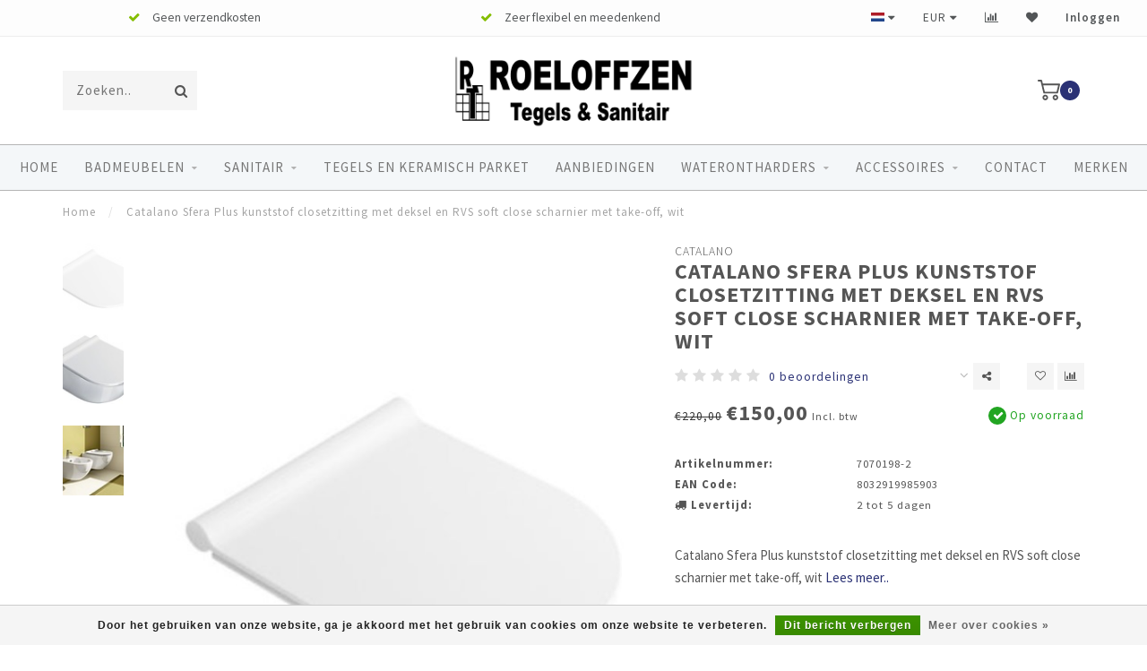

--- FILE ---
content_type: text/html;charset=utf-8
request_url: https://www.tegelmarktalmelo.nl/catalano-sfera-plus-kunststof-closetzitting-met-de.html
body_size: 13925
content:
<!DOCTYPE html>
<html lang="nl">
  <head>
    
    <!--
        
        Theme Invision | v1.0.9_0
        Theme designed and created by Dyvelopment - We are true e-commerce heroes!
        
        For custom Lightspeed eCom work like custom design or development,
        please contact us at www.dyvelopment.nl
        
    -->
    
    <meta charset="utf-8"/>
<!-- [START] 'blocks/head.rain' -->
<!--

  (c) 2008-2026 Lightspeed Netherlands B.V.
  http://www.lightspeedhq.com
  Generated: 03-02-2026 @ 13:53:42

-->
<link rel="canonical" href="https://www.tegelmarktalmelo.nl/catalano-sfera-plus-kunststof-closetzitting-met-de.html"/>
<link rel="alternate" href="https://www.tegelmarktalmelo.nl/index.rss" type="application/rss+xml" title="Nieuwe producten"/>
<link href="https://cdn.webshopapp.com/assets/cookielaw.css?2025-02-20" rel="stylesheet" type="text/css"/>
<meta name="robots" content="noodp,noydir"/>
<meta property="og:url" content="https://www.tegelmarktalmelo.nl/catalano-sfera-plus-kunststof-closetzitting-met-de.html?source=facebook"/>
<meta property="og:site_name" content="Tegelmarkt Almelo"/>
<meta property="og:title" content="Catalano Sfera Plus kunststof closetzitting met deksel en RVS soft close scharnier met take-off, wit"/>
<meta property="og:description" content="Catalano Sfera Plus kunststof closetzitting met deksel en RVS soft close scharnier met take-off, wit"/>
<meta property="og:image" content="https://cdn.webshopapp.com/shops/275700/files/323790290/catalano-catalano-sfera-plus-kunststof-closetzitti.jpg"/>
<script>
<!-- Meta Pixel Code -->
<script>
!function(f,b,e,v,n,t,s)
{if(f.fbq)return;n=f.fbq=function(){n.callMethod?
n.callMethod.apply(n,arguments):n.queue.push(arguments)};
if(!f._fbq)f._fbq=n;n.push=n;n.loaded=!0;n.version='2.0';
n.queue=[];t=b.createElement(e);t.async=!0;
t.src=v;s=b.getElementsByTagName(e)[0];
s.parentNode.insertBefore(t,s)}(window, document,'script',
'https://connect.facebook.net/en_US/fbevents.js');
fbq('init', '1179739166429505');
fbq('track', 'PageView');
</script>
<noscript><img height="1" width="1" style="display:none"
src="https://www.facebook.com/tr?id=1179739166429505&ev=PageView&noscript=1"
/></noscript>
<!-- End Meta Pixel Code -->
</script>
<script>
{
        "data": [
                {
                      "event_name": "Purchase",
                      "event_time": 1738083837,
                      "action_source": "website",
                      "user_data": {
                          "em": "7b17fb0bd173f625b58636fb796407c22b3d16fc78302d79f0fd30c2fc2fc068",
                          "ph": "d36e83082288d9f2c98b3f3f87cd317a31e95527cb09972090d3456a7430ad4d"
                      },
                      "custom_data": {
                          "currency": "EUR",
                          "value": "142.52"
                      },
                      "original_event_data": {
                          "event_name": "Purchase",
                          "event_time": 1738083837
                      }
                }
        ]
}
</script>
<script>
<script
     async
     id="roomvoAssistant"
     type="text/javascript"
     data-locale="nl-nl"
     data-position="bottom-right"
     src="https://www.roomvo.com/static/scripts/b2b/common/assistant.js"
></script>
</script>
<!--[if lt IE 9]>
<script src="https://cdn.webshopapp.com/assets/html5shiv.js?2025-02-20"></script>
<![endif]-->
<!-- [END] 'blocks/head.rain' -->
    
                                
    <title>Catalano Sfera Plus kunststof closetzitting met deksel en RVS soft close scharnier met take-off, wit - Tegelmarkt Almelo</title>
    
    <meta name="description" content="Catalano Sfera Plus kunststof closetzitting met deksel en RVS soft close scharnier met take-off, wit" />
    <meta name="keywords" content="Catalano, Catalano, Sfera, Plus, kunststof, closetzitting, met, deksel, en, RVS, soft, close, scharnier, met, take-off,, wit, badkamer, badkamers, onthardingszout, catalano, new flush, Brauer, Brauer kranen, toilet, wc, sanitair, tegels, wateronthard" />
    
    <meta http-equiv="X-UA-Compatible" content="IE=edge">
    <meta name="viewport" content="width=device-width, initial-scale=1.0, maximum-scale=1.0, user-scalable=0">
    <meta name="apple-mobile-web-app-capable" content="yes">
    <meta name="apple-mobile-web-app-status-bar-style" content="black">

    <link rel="shortcut icon" href="https://cdn.webshopapp.com/shops/275700/themes/185021/v/2759302/assets/favicon.ico?20251211115940" type="image/x-icon" />
    
        <meta name="format-detection" content="telephone=no">
    <meta name="format-detection" content="date=no">
    <meta name="format-detection" content="address=no">
    <meta name="format-detection" content="email=no">
        
    <script src="https://cdn.webshopapp.com/shops/275700/themes/185021/assets/jquery-1-12-4-min.js?20260121154407"></script>
    
        <link href="//fonts.googleapis.com/css?family=Source%20Sans%20Pro:400,300,600,700&amp;display=swap" rel="preload" as="style">
    <link href="//fonts.googleapis.com/css?family=Source%20Sans%20Pro:400,300,600,700&amp;display=swap" rel="stylesheet">
            
    <link rel="stylesheet" href="https://cdn.webshopapp.com/shops/275700/themes/185021/assets/font-awesome-470-min.css?20260121154407" />
    <link rel="stylesheet" href="https://cdn.webshopapp.com/shops/275700/themes/185021/assets/bootstrap-min.css?20260121154407" />
    <link rel="stylesheet" href="https://cdn.webshopapp.com/assets/gui-2-0.css?2025-02-20" />
    <link rel="stylesheet" href="https://cdn.webshopapp.com/assets/gui-responsive-2-0.css?2025-02-20" />
    
        <link rel="stylesheet" href="https://cdn.webshopapp.com/shops/275700/themes/185021/assets/lightgallery-min.css?20260121154407" />
            <link rel="stylesheet" href="https://cdn.webshopapp.com/shops/275700/themes/185021/assets/style.css?20260121154407" />
        
    <!-- User defined styles -->
    <link rel="stylesheet" href="https://cdn.webshopapp.com/shops/275700/themes/185021/assets/settings.css?20260121154407" />
    <link rel="stylesheet" href="https://cdn.webshopapp.com/shops/275700/themes/185021/assets/custom.css?20260121154407" />
    
    <script>
      if (!window.console) window.console = {};
      if (!window.console.log) window.console.log = function () { };
      
      var productStorage = {};
      
      var shop = 275700;    
      var staticUrl = 'https://static.webshopapp.com/shops/275700/';
      var currentLang = 'Nederlands';
      var currencySymbol = '€';
      var currencyTitle = 'eur';
      
			var addToCartUrl = 'https://www.tegelmarktalmelo.nl/cart/add/';
			var gotoProductUrl = 'https://www.tegelmarktalmelo.nl/go/product/';
      
      /* Some global vars */
      var domain = 'https://www.tegelmarktalmelo.nl/';
      var url = 'https://www.tegelmarktalmelo.nl/';
      var mainUrl = 'https://www.tegelmarktalmelo.nl/';
      var searchUrl = 'https://www.tegelmarktalmelo.nl/search/';
      var cartUrl = 'https://www.tegelmarktalmelo.nl/cart/';
      var checkoutUrl = 'https://www.tegelmarktalmelo.nl/checkout/';
      var notification = false;
      var b2b = false;
			var navbar_dimbg = true;
      var freeShippingNotice = false;
			var currencySymbol = '€';
			var currencyCode = 'EUR';
			var formKey = "c5c4595f8b1f982fa7224a75e55065dd";
			var iOSSupport = 1.000000;
      
      
      /* Quick settings */
      var enableQuickShop = true;
			var sliderTimout = 0;
			var imageRatio = 'portrait';
			var variantBlocks = false; 
			var hover_shows_second_image = true;
			var imageSize = '325x375x2';
			var liveAddToCartDisabled = false;
      
      /* Some prefedined translations */
      var tContinueShopping = 'Ga verder met winkelen';
      var tProceedToCheckout = 'Doorgaan naar afrekenen';
      var tViewProduct = 'Bekijk product';
      var tAddtoCart = 'Toevoegen aan winkelwagen';
      var tNoInformationFound = 'Geen informatie gevonden';
      var tView = 'Bekijken';
			var tMoreInfo = 'Meer info';
      var tCheckout = 'Bestellen';
			var tClose = 'Sluiten';
      var tNavigation = 'Navigatie';
      var tInStock = 'Op voorraad';
      var tOutOfStock = 'Niet op voorraad';
      var tFreeShipping = '';
      var tAmountToFreeShipping = '';
      var tBackorder = 'Backorder';
      var tSearch = 'Zoeken';
			var tTax = 'Incl. btw';
			var tExclShipping = 'Excl. <a href="https://www.tegelmarktalmelo.nl/service/shipping-returns/" target="_blank">Verzendkosten</a>';
			var tCustomizeProduct = 'Product aanpassen';
			var tExpired = 'Expired';
			var tDealExpired = 'Actie verlopen';
			var tCompare = 'Vergelijk';
			var tWishlist = 'Verlanglijst';
			var tCart = 'Winkelwagen';
      
      var amountToFreeShipping = parseFloat(0);
                                                                                
			var sslEnabled = true;
      var cart_redirect_back = false;
      
            function getServerTime()
      {
        return new Date ("Feb 3, 2026 13:53:42 +0100");
      }
    </script>
    
        
        
      </head>
  <body class="">
    
    <div class="body-content">
        
    <div class="overlay">
      <i class="fa fa-times"></i>
    </div>
    
    <header>
      
<div id="topbar">
  <div class="container-fluid">
    <div class="row">
      
      <div class="col-md-8">
        
<div class="usps-slider-holder" style="width:100%;">
  <div class="swiper-container usps-header">
    <div class="swiper-wrapper">
      
                <div class="swiper-slide usp-block">
          <i class="fa fa-check" aria-hidden="true"></i> Geen verzendkosten
        </div>
              
                <div class="swiper-slide usp-block">
          <i class="fa fa-check" aria-hidden="true"></i> Zeer flexibel en meedenkend
        </div>
                
                <div class="swiper-slide usp-block">
          <i class="fa fa-check" aria-hidden="true"></i> Ruim 40 jaar ervaring
        </div>
              
                <div class="swiper-slide usp-block">
          <i class="fa fa-check" aria-hidden="true"></i>  Erkend 5-sterrenspecialist
        </div>
              
		</div>
	</div>
</div>

      </div>
      
      <div class="col-md-4 col-xs-12 hidden-sm hidden-xs hidden-xxs" id="topbar-right">
        <ul>
          <li class="langs dropdown-holder">
            <a href="#" data-toggle="dropdown"><span class="flags nl"></span> <i class="fa fa-caret-down"></i></a>
            
            <ul class="currency-langs-holder dropdown-content dropdown-right">
              <li><strong>Select your language</strong></li>
                
	<li><a lang="nl" title="Nederlands" href="https://www.tegelmarktalmelo.nl/go/product/109053028"><span class="flags nl"></span> Nederlands</a></li>
          	</ul>
            
          </li>
          <li  class="currencies dropdown-holder">
            <a href="#" data-toggle="dropdown"><span class="currency-EUR">EUR</span> <i class="fa fa-caret-down"></i></a>
            
                    <ul class="dropdown-content dropdown-right">
                                        <li><a href="https://www.tegelmarktalmelo.nl/session/currency/eur/"><span class="currency-EUR">EUR</span></a></li>
                                        </ul>

	        </li>
          <li class="compare"><a href="https://www.tegelmarktalmelo.nl/compare/" title="Vergelijk"><i class="fa fa-bar-chart"></i></a></li>
          <li class="wishlist"><a href="https://www.tegelmarktalmelo.nl/account/wishlist/" title="Mijn verlanglijst"><i class="fa fa-heart"></i></a></li>
          <li class="account">
            <a href="https://www.tegelmarktalmelo.nl/account/">
              Inloggen            </a>
          </li>
                  </ul>
        
      </div>
      
    </div>
  </div>
</div>

<!-- Topbar -->
<!-- End topbar -->

<div id="header-holder">
<div class="container" id="header">
  <div class="row">
    
    <div id="header-left" class="col-sm-4 col-xs-3">
      <!--<a href=""><i class="fa fa-user"></i></a>
      <a href=""><i class="fa fa-heart"></i></a>
      <a href=""><i class="fa fa-exchange"></i></a> -->
      
      <div id="mobilenav" class="visible-xxs visible-xs visible-sm">
                <div class="nav-icon">
          <div class="bar1"></div>
        	<div class="bar2"></div>
        	<div class="bar3"></div>
        </div>
      </div>
      
      <div id="scrollnav" class="scrollnav">
                <div class="nav-icon">
          <div class="bar1"></div>
        	<div class="bar2"></div>
        	<div class="bar3"></div>
        </div>
      </div>
      
      <span id="mobilesearch" class="visible-xxs visible-xs visible-sm">
        <a href="https://www.tegelmarktalmelo.nl/"><i class="fa fa-search" aria-hidden="true"></i></a>
      </span>
      
      <div class="search hidden-sm hidden-xs hidden-xxs">
        <form action="https://www.tegelmarktalmelo.nl/search/" class="searchform" method="get">
          <div class="search-holder">
            <input type="text" class="searchbox" name="q" placeholder="Zoeken.." autocomplete="off">
          	<!-- d -->
            
            <i class="fa fa-search" aria-hidden="true"></i><i class="fa fa-times clearsearch" aria-hidden="true"></i>
          </div>
          
          
        </form>
          
          <div class="searchcontent hidden-xs hidden-xxs">
            <div class="searchresults"></div>
            <div class="more"><a href="#" class="search-viewall">Bekijk alle resultaten <span>(0)</span></a></div>
            <div class="noresults">Geen producten gevonden</div>
          </div>
      </div>
    </div>
    
    <div class="col-sm-4 col-xs-6" id="logo">
            	<a href="https://www.tegelmarktalmelo.nl/"><img class="" src="https://cdn.webshopapp.com/shops/275700/themes/185021/v/1672822/assets/logo.png?20251119120543" alt="Tegelmarkt Almelo"></a>
            
    </div>
    
        
        
    <!--<div class="col-md-5 col-sm-7 hidden-xs hidden-xxs" id="hallmark">
          </div> -->
    
    <div class="header-right col-sm-4 col-xs-3">
      
      <div id="hallmark" class="hidden-sm hidden-xs hidden-xxs">
            </div>
      
      
      <!--<div class="cart-header-container">-->
      <div class="cartheader">
        
        <!--<a href="">
          <i class="fa fa-heart-o"></i>
        </a> -->
        
        <div class="cart-container cart maincart">
        
        <a href="https://www.tegelmarktalmelo.nl/cart/">
        <div class="cart-icon">
                    <img src="https://cdn.webshopapp.com/shops/275700/themes/185021/assets/shopping-cart.svg?20260121154407" class="shopping-cart"><span id="qty" class="highlight-bg cart-total-qty">0</span>
        </div>
        
        <!-- <div id="cart-total">
          €0,00
        </div> -->
        </a>
        
        <div class="cart-content-holder hidden-sm hidden-xs hidden-xxs">
          <div class="cart-content">
            <h4>Winkelwagen</h4>
            
                          <p class="noproducts">U heeft geen artikelen in uw winkelwagen</p>
                      </div>
          
        </div>
        </div>
      </div>
      <!--</div>-->
      
      
    </div>
  </div>
</div>
</div>

<div class="cf"></div>
  

<div class=" borders  hidden-xxs hidden-xs hidden-sm" id="navbar">
  <div class="container-fluid">
    <div class="row">
      <div class="col-md-12">
        <nav>
          <ul class="megamenu">
        <li class="hidden-sm hidden-xs hidden-xxs"><a href="https://www.tegelmarktalmelo.nl/">Home</a></li>
  
                <li>
          <a href="https://www.tegelmarktalmelo.nl/badmeubelen/" class="dropdown">Badmeubelen</a>

          
                    <ul class="sub1 megamenu">
            <li>
              <div class="container">
              <div class="row">
              
                            
                                                            <div class="col-md-8 col-sm-12 maxheight">
                                          
              <div class="row">
                                            <div class="col-md-3 sub-holder">
                  <h4><a href="https://www.tegelmarktalmelo.nl/badmeubelen/badmeubelen/">Badmeubelen</a></h4>
                  
                                  </div>
                
                                              <div class="col-md-3 sub-holder">
                  <h4><a href="https://www.tegelmarktalmelo.nl/badmeubelen/onze-leveranciers/">Onze leveranciers</a></h4>
                  
                                  </div>
                
                                            </div>
              </div>
              
                            
                            <div class="col-md-4 hidden-sm hidden-xs hidden-xxs">
                <!--<span class="cat-title">Badmeubelen</span>-->
                                <a href="#"><img src="https://cdn.webshopapp.com/shops/275700/files/327681655/500x300x1/image.jpg" class="img-responsive subcat-image" alt="Badmeubelen"></a>
              </div>
                            
              </div>
                  </div>
            </li>
          </ul>
                    

        </li>
                <li>
          <a href="https://www.tegelmarktalmelo.nl/sanitair/" class="dropdown">Sanitair</a>

          
                    <ul class="sub1 megamenu">
            <li>
              <div class="container">
              <div class="row">
              
                            
                                                            <div class="col-md-8 col-sm-12 maxheight">
                                          
              <div class="row">
                                            <div class="col-md-3 sub-holder">
                  <h4><a href="https://www.tegelmarktalmelo.nl/sanitair/afvoeren-drains/">Afvoeren / drains</a></h4>
                  
                                      <ul class="sub2">
                                            <li>
                        <a href="https://www.tegelmarktalmelo.nl/sanitair/afvoeren-drains/afvoergoten-drains/">afvoergoten / drains</a>
                        
                                              </li>
                                          </ul>
                                  </div>
                
                                              <div class="col-md-3 sub-holder">
                  <h4><a href="https://www.tegelmarktalmelo.nl/sanitair/baden/">Baden</a></h4>
                  
                                      <ul class="sub2">
                                            <li>
                        <a href="https://www.tegelmarktalmelo.nl/sanitair/baden/duobad/">Duobad</a>
                        
                                              </li>
                                            <li>
                        <a href="https://www.tegelmarktalmelo.nl/sanitair/baden/douchebad/">Douchebad</a>
                        
                                              </li>
                                            <li>
                        <a href="https://www.tegelmarktalmelo.nl/sanitair/baden/hoekbad/">Hoekbad</a>
                        
                                              </li>
                                            <li>
                        <a href="https://www.tegelmarktalmelo.nl/sanitair/baden/ovaal/">Ovaal</a>
                        
                                              </li>
                                            <li>
                        <a href="https://www.tegelmarktalmelo.nl/sanitair/baden/ligbad/">Ligbad</a>
                        
                                              </li>
                                            <li>
                        <a href="https://www.tegelmarktalmelo.nl/sanitair/baden/rechthoekig/">Rechthoekig</a>
                        
                                              </li>
                                            <li>
                        <a href="https://www.tegelmarktalmelo.nl/sanitair/baden/vrijstaand/">Vrijstaand</a>
                        
                                              </li>
                                            <li>
                        <a href="https://www.tegelmarktalmelo.nl/sanitair/baden/toebehoren/">Toebehoren</a>
                        
                                              </li>
                                          </ul>
                                  </div>
                
                                              <div class="col-md-3 sub-holder">
                  <h4><a href="https://www.tegelmarktalmelo.nl/sanitair/douchebakken/">Douchebakken</a></h4>
                  
                                      <ul class="sub2">
                                            <li>
                        <a href="https://www.tegelmarktalmelo.nl/sanitair/douchebakken/douchebakken/">Douchebakken</a>
                        
                                              </li>
                                            <li>
                        <a href="https://www.tegelmarktalmelo.nl/sanitair/douchebakken/douchevloeren/">Douchevloeren</a>
                        
                                              </li>
                                          </ul>
                                  </div>
                
                                              <div class="col-md-3 sub-holder">
                  <h4><a href="https://www.tegelmarktalmelo.nl/sanitair/inbouwreservoirs-en-bedieningspanelen/">Inbouwreservoirs en bedieningspanelen</a></h4>
                  
                                      <ul class="sub2">
                                            <li>
                        <a href="https://www.tegelmarktalmelo.nl/sanitair/inbouwreservoirs-en-bedieningspanelen/inbouwreservoirs/">Inbouwreservoirs</a>
                        
                                              </li>
                                            <li>
                        <a href="https://www.tegelmarktalmelo.nl/sanitair/inbouwreservoirs-en-bedieningspanelen/bediendingspaneel/">Bediendingspaneel</a>
                        
                                              </li>
                                          </ul>
                                  </div>
                
                                  <div class="cf"></div>
                                              <div class="col-md-3 sub-holder">
                  <h4><a href="https://www.tegelmarktalmelo.nl/sanitair/kranen/">Kranen</a></h4>
                  
                                      <ul class="sub2">
                                            <li>
                        <a href="https://www.tegelmarktalmelo.nl/sanitair/kranen/wastafelmengkranen/">Wastafelmengkranen</a>
                        
                                              </li>
                                            <li>
                        <a href="https://www.tegelmarktalmelo.nl/sanitair/kranen/douchekranen-sets/">Douchekranen / sets</a>
                        
                                              </li>
                                            <li>
                        <a href="https://www.tegelmarktalmelo.nl/sanitair/kranen/badkranen/">Badkranen</a>
                        
                                              </li>
                                          </ul>
                                  </div>
                
                                              <div class="col-md-3 sub-holder">
                  <h4><a href="https://www.tegelmarktalmelo.nl/sanitair/accessoires/">Accessoires</a></h4>
                  
                                      <ul class="sub2">
                                            <li>
                        <a href="https://www.tegelmarktalmelo.nl/sanitair/accessoires/afvoerpluggen/">afvoerpluggen</a>
                        
                                              </li>
                                            <li>
                        <a href="https://www.tegelmarktalmelo.nl/sanitair/accessoires/overloopringen/">overloopringen</a>
                        
                                              </li>
                                            <li>
                        <a href="https://www.tegelmarktalmelo.nl/sanitair/accessoires/designsifons/">designsifons</a>
                        
                                              </li>
                                            <li>
                        <a href="https://www.tegelmarktalmelo.nl/sanitair/accessoires/inbouw-nissen/">inbouw nissen</a>
                        
                                              </li>
                                            <li>
                        <a href="https://www.tegelmarktalmelo.nl/sanitair/accessoires/douchegoten/">Douchegoten</a>
                        
                                              </li>
                                          </ul>
                                  </div>
                
                                              <div class="col-md-3 sub-holder">
                  <h4><a href="https://www.tegelmarktalmelo.nl/sanitair/wandclosets-en-zittingen/">Wandclosets en zittingen</a></h4>
                  
                                      <ul class="sub2">
                                            <li>
                        <a href="https://www.tegelmarktalmelo.nl/sanitair/wandclosets-en-zittingen/sets/">Sets</a>
                        
                                              </li>
                                            <li>
                        <a href="https://www.tegelmarktalmelo.nl/sanitair/wandclosets-en-zittingen/wandcloset/">Wandcloset</a>
                        
                                              </li>
                                            <li>
                        <a href="https://www.tegelmarktalmelo.nl/sanitair/wandclosets-en-zittingen/zittingen/">Zittingen</a>
                        
                                              </li>
                                          </ul>
                                  </div>
                
                                              <div class="col-md-3 sub-holder">
                  <h4><a href="https://www.tegelmarktalmelo.nl/sanitair/spiegelverwarming/">Spiegelverwarming</a></h4>
                  
                                      <ul class="sub2">
                                            <li>
                        <a href="https://www.tegelmarktalmelo.nl/sanitair/spiegelverwarming/losse-elementen/">Losse elementen</a>
                        
                                              </li>
                                          </ul>
                                  </div>
                
                                  <div class="cf"></div>
                                              <div class="col-md-3 sub-holder">
                  <h4><a href="https://www.tegelmarktalmelo.nl/sanitair/radiatoren/">Radiatoren</a></h4>
                  
                                      <ul class="sub2">
                                            <li>
                        <a href="https://www.tegelmarktalmelo.nl/sanitair/radiatoren/designradiatoren/">Designradiatoren</a>
                        
                                              </li>
                                          </ul>
                                  </div>
                
                                            </div>
              </div>
              
                            
                            <div class="col-md-4 hidden-sm hidden-xs hidden-xxs">
                <!--<span class="cat-title">Sanitair</span>-->
                                <a href="#"><img src="https://cdn.webshopapp.com/shops/275700/files/327681291/500x300x1/image.jpg" class="img-responsive subcat-image" alt="Sanitair"></a>
              </div>
                            
              </div>
                  </div>
            </li>
          </ul>
                    

        </li>
                <li>
          <a href="https://www.tegelmarktalmelo.nl/tegels-en-keramisch-parket/" class="">Tegels en keramisch parket</a>

          
                    

        </li>
                <li>
          <a href="https://www.tegelmarktalmelo.nl/aanbiedingen/" class="">Aanbiedingen</a>

          
                    

        </li>
                <li>
          <a href="https://www.tegelmarktalmelo.nl/waterontharders/" class="dropdown">Waterontharders</a>

          
                    <ul class="sub1 megamenu">
            <li>
              <div class="container">
              <div class="row">
              
                            
                                                <div class="col-md-12 maxheight">
                                          
              <div class="row">
                                            <div class="col-md-3 sub-holder">
                  <h4><a href="https://www.tegelmarktalmelo.nl/waterontharders/aquastar-waterontharders/">Aquastar waterontharders</a></h4>
                  
                                  </div>
                
                                            </div>
              </div>
              
                            
                            
              </div>
                  </div>
            </li>
          </ul>
                    

        </li>
                <li>
          <a href="https://www.tegelmarktalmelo.nl/accessoires/" class="dropdown">Accessoires</a>

          
                    <ul class="sub1 megamenu">
            <li>
              <div class="container">
              <div class="row">
              
                            
                                                <div class="col-md-12 maxheight">
                                          
              <div class="row">
                                            <div class="col-md-3 sub-holder">
                  <h4><a href="https://www.tegelmarktalmelo.nl/accessoires/toiletborstels/">toiletborstels</a></h4>
                  
                                  </div>
                
                                              <div class="col-md-3 sub-holder">
                  <h4><a href="https://www.tegelmarktalmelo.nl/accessoires/handdoekhaakjes/">handdoekhaakjes</a></h4>
                  
                                  </div>
                
                                              <div class="col-md-3 sub-holder">
                  <h4><a href="https://www.tegelmarktalmelo.nl/accessoires/toiletrolhouders/">Toiletrolhouders</a></h4>
                  
                                  </div>
                
                                            </div>
              </div>
              
                            
                            
              </div>
                  </div>
            </li>
          </ul>
                    

        </li>
              
                						<li>
            <a href="https://www.tegelmarktalmelo.nl/service/" >Contact</a>
          </li>
                                
                                
                <li>
          <a href="https://www.tegelmarktalmelo.nl/brands/">Merken</a>
        </li>
                
      </ul>        </nav>
      </div>
    </div>
  </div>
</div>

    </header>
    
        <div class="breadcrumbs">
  <div class="container">
    <div class="row">
      <div class="col-md-12">
        <a href="https://www.tegelmarktalmelo.nl/" title="Home">Home</a>
        
                        <span>
          <span class="seperator">/</span> <a href="https://www.tegelmarktalmelo.nl/catalano-sfera-plus-kunststof-closetzitting-met-de.html"><span>Catalano Sfera Plus kunststof closetzitting met deksel en RVS soft close scharnier met take-off, wit</span></a>
        </span>
                      </div>
    </div>
  </div>
</div>        
        
    				





<div class="addtocart-sticky">
  <div class="container">          
    <div class="flex-container middle">
      
            <img src="https://cdn.webshopapp.com/shops/275700/files/323790290/40x40x2/image.jpg" alt="" class="max-size"> 
            <h5 class="title hidden-xs hidden-xxs">Catalano Sfera Plus kunststof closetzitting met deksel en RVS soft close scharnier met take-off, wit</h5>
      
      <div class="sticky-price">
                <span class="price-old">€220,00</span>
          
        
        <span class="price">€150,00</span>
      </div>     
      
      <a href="https://www.tegelmarktalmelo.nl/cart/add/220575859/" class="button quick-cart small-button"><i class="fa fa-shopping-cart"></i> Toevoegen aan winkelwagen</a>
  	</div>  
  </div>
</div>

<div class="container productpage"> 
  
  <div class="row visible-xxs visible-xs visible-sm">
    <div class="col-md-12">
      <div class="mobile-title">
            <h4>Catalano Sfera Plus kunststof closetzitting met deksel en RVS soft close scharnier met take-off, wit</h4>
      </div>
    </div>
        <div class="col-md-12">
    <div class="mobile-brand">
      <a href="https://www.tegelmarktalmelo.nl/brands/catalano/">Catalano</a>
    </div>
    </div>
      </div>
  
  <div class="row" style="margin-top:10px;">
    
    <div class="col-md-1 hidden-sm hidden-xs hidden-xxs thumbs-holder vertical">
      <div class="thumbs vertical" style="margin-top:0;">
            <div class="swiper-container swiper-container-vert swiper-productthumbs" style="height:100%; width:100%;">
    					<div class="swiper-wrapper">
                                <div class="swiper-slide swiper-slide-vert active">
                		<img src="https://cdn.webshopapp.com/shops/275700/files/323790290/65x75x1/catalano-sfera-plus-kunststof-closetzitting-met-de.jpg" alt="" class="img-responsive"> 
                </div>
                                <div class="swiper-slide swiper-slide-vert">
                		<img src="https://cdn.webshopapp.com/shops/275700/files/323790297/65x75x1/catalano-sfera-plus-kunststof-closetzitting-met-de.jpg" alt="" class="img-responsive"> 
                </div>
                                <div class="swiper-slide swiper-slide-vert">
                		<img src="https://cdn.webshopapp.com/shops/275700/files/323790303/65x75x1/catalano-sfera-plus-kunststof-closetzitting-met-de.jpg" alt="" class="img-responsive"> 
                </div>
                            	</div>
            </div>
      </div>
      
          </div>
    
    <div class="col-sm-6 productpage-left">
      <div class="row">
        <div class="col-md-12">
          
          <div class="product-image-holder" id="holder">
          <div class="swiper-container swiper-productimage product-image">
            <div class="swiper-wrapper">
                            <div class="swiper-slide zoom" data-src="https://cdn.webshopapp.com/shops/275700/files/323790290/catalano-sfera-plus-kunststof-closetzitting-met-de.jpg">
                <img data-src="https://cdn.webshopapp.com/shops/275700/files/323790290/650x750x2/catalano-sfera-plus-kunststof-closetzitting-met-de.jpg" class="swiper-lazy img-responsive" data-src-zoom="https://cdn.webshopapp.com/shops/275700/files/323790290/catalano-sfera-plus-kunststof-closetzitting-met-de.jpg" alt="Catalano Sfera Plus kunststof closetzitting met deksel en RVS soft close scharnier met take-off, wit">
                
              </div>
                            <div class="swiper-slide zoom" data-src="https://cdn.webshopapp.com/shops/275700/files/323790297/catalano-sfera-plus-kunststof-closetzitting-met-de.jpg">
                <img data-src="https://cdn.webshopapp.com/shops/275700/files/323790297/650x750x2/catalano-sfera-plus-kunststof-closetzitting-met-de.jpg" class="swiper-lazy img-responsive" data-src-zoom="https://cdn.webshopapp.com/shops/275700/files/323790297/catalano-sfera-plus-kunststof-closetzitting-met-de.jpg" alt="Catalano Sfera Plus kunststof closetzitting met deksel en RVS soft close scharnier met take-off, wit">
                
              </div>
                            <div class="swiper-slide zoom" data-src="https://cdn.webshopapp.com/shops/275700/files/323790303/catalano-sfera-plus-kunststof-closetzitting-met-de.jpg">
                <img data-src="https://cdn.webshopapp.com/shops/275700/files/323790303/650x750x2/catalano-sfera-plus-kunststof-closetzitting-met-de.jpg" class="swiper-lazy img-responsive" data-src-zoom="https://cdn.webshopapp.com/shops/275700/files/323790303/catalano-sfera-plus-kunststof-closetzitting-met-de.jpg" alt="Catalano Sfera Plus kunststof closetzitting met deksel en RVS soft close scharnier met take-off, wit">
                
              </div>
                          </div>
            
          </div>
          </div>
          
          <div class="swiper-pagination swiper-pagination-image hidden-md hidden-lg"></div>
                
        </div>
      </div>

    </div>

    <div class="col-md-5 col-sm-6 productpage-right">
      
      <div class="row">
        <div class="col-md-12">
                    <div class="brand-title hidden-xxs hidden-xs hidden-sm">
            <a href="https://www.tegelmarktalmelo.nl/brands/catalano/">Catalano</a>
          </div>
                    <div class="product-title">
            
            <div class="hidden-xxs hidden-xs hidden-sm">
              <h1 class="">Catalano Sfera Plus kunststof closetzitting met deksel en RVS soft close scharnier met take-off, wit</h1>
            
                        </div>
            
            <div class="row">
              <div class="col-md-12">
                
                <div class="title-appendix">
                        <div class="reviewscore">
              
                                                        
                              <span class="stars">
                  <i class="fa fa-star empty" aria-hidden="true"></i>
                  <i class="fa fa-star empty" aria-hidden="true"></i>
                  <i class="fa fa-star empty" aria-hidden="true"></i>
                  <i class="fa fa-star empty" aria-hidden="true"></i>
                  <i class="fa fa-star empty" aria-hidden="true"></i>
                </span>
                
                <a href="#reviews" class="openembedreviews highlight-txt hidden-xxs hidden-xs hidden-sm">0 beoordelingen</a>
                            
            </div>
                        
            		<div class="wishlist text-right">
                  <a href="https://www.tegelmarktalmelo.nl/account/wishlistAdd/109053028/?variant_id=220575859" title="Aan verlanglijst toevoegen"><i class="fa fa-heart-o"></i></a>
                  
									<a href="https://www.tegelmarktalmelo.nl/compare/add/220575859/" title="Toevoegen om te vergelijken"><i class="fa fa-bar-chart"></i></a>
            		</div>
                  
                                    <div class="share dropdown-holder">
                    <a href="#" class="share-toggle" data-toggle="dropdown"><i class="fa fa-share-alt"></i></a>
                    <div class="content dropdown-content dropdown-right">
                      <a onclick="return !window.open(this.href,'Catalano Sfera Plus kunststof closetzitting met deksel en RVS soft close scharnier met take-off, wit', 'width=500,height=500')" target="_blank" href="https://www.facebook.com/sharer/sharer.php?u=https%3A%2F%2Fwww.tegelmarktalmelo.nl%2Fcatalano-sfera-plus-kunststof-closetzitting-met-de.html" class="facebook"><i class="fa fa-facebook"></i></a>
                      <a onclick="return !window.open(this.href,'Catalano Sfera Plus kunststof closetzitting met deksel en RVS soft close scharnier met take-off, wit', 'width=500,height=500')" target="_blank" href="https://twitter.com/home?status=catalano-sfera-plus-kunststof-closetzitting-met-de.html" class="twitter"><i class="fa fa-twitter"></i></a>
                      <a onclick="return !window.open(this.href,'Catalano Sfera Plus kunststof closetzitting met deksel en RVS soft close scharnier met take-off, wit', 'width=500,height=500')" target="_blank" href="https://pinterest.com/pin/create/button/?url=https://www.tegelmarktalmelo.nl/catalano-sfera-plus-kunststof-closetzitting-met-de.html&media=https://cdn.webshopapp.com/shops/275700/files/323790290/image.jpg&description=Catalano%20Sfera%20Plus%20kunststof%20closetzitting%20met%20deksel%20en%20RVS%20soft%20close%20scharnier%20met%20take-off%2C%20wit" class="pinterest"><i class="fa fa-pinterest"></i></a>
                    </div>
                  </div>
                                </div>
                
          </div>             
        </div>
            
          </div>
        </div>
      </div>
      
      <!-- start offer wrapper -->
      <div class="offer-holder">
      <div class="row ">
        <div class="col-md-12">
          <div class="product-price">
            
            <div class="row">
              <div class="col-xs-6">
                                <span class="price-old">€220,00</span>
                                
                <span class="price">€150,00</span>
                                  <span class="price-strict">Incl. btw</span>
                 
              </div>
              
                            <div class="col-xs-6 text-right">
								<div class="stock">
                                                        		<div class="in-stock"><i class="fa fa-check"></i> Op voorraad</div>
                    
                                                      </div>
              </div>
                            
            </div>
          </div>
        </div>
      </div>
      
            
       
      <div class="row rowmargin">
                <dl>
          <dt class="col-xs-5">Artikelnummer:</dt>
          <dd class="col-xs-7">7070198-2</dd>
        </dl>
                        <dl>
          <dt class="col-xs-5">EAN Code:</dt>
          <dd class="col-xs-7">8032919985903</dd>
        </dl>
                                
                <dl>
          <dt class="col-xs-5"><i class="fa fa-truck" aria-hidden="true"></i> Levertijd:</dt>
          <dd class="col-xs-7">2 tot 5 dagen</dd>
        </dl>
              </div>
                
            <div class="row rowmargin">
        <div class="col-md-12">
          <div class="product-description">
            <p>
              Catalano Sfera Plus kunststof closetzitting met deksel en RVS soft close scharnier met take-off, wit
                            <a href="#information" class="product-readmore">Lees meer..</a>
                          </p>
          </div>
        </div>
      </div>
              
              
            
      <form action="https://www.tegelmarktalmelo.nl/cart/add/220575859/" id="product_configure_form" method="post">
            <div class="row rowmargin">
        <div class="col-md-12">
            <div class="productform variant-blocks">
              <input type="hidden" name="bundle_id" id="product_configure_bundle_id" value="">

            </div>
        </div>
      </div>
              
            
            <div class="row">
        <div class="col-md-12 rowmargin">
          <div class="addtocart-holder">
          	<div class="qty">
              <input type="text" name="quantity" class="quantity qty-fast" value="1">
              <span class="qtyadd"><i class="fa fa-caret-up"></i></span>
              <span class="qtyminus"><i class="fa fa-caret-down"></i></span>
            </div>

            <div class="addtocart">
              <button type="submit" name="addtocart" class="btn-addtocart quick-cart button" data-vid="220575859">
                <img src="https://cdn.webshopapp.com/shops/275700/themes/185021/assets/shopping-cart-white.svg?20260121154407" class="icon shopping-cart"> Toevoegen aan winkelwagen
              </button>
            </div>
          </div>
        </div>
      </div>
              </form>
      </div>
      <!-- end offer wrapper -->

      
            <div class="row rowmargin">
        <div class="col-md-12">
        <div class="product-deliverytime">
          <div class="deliverytime-icon">
            <svg xmlns="http://www.w3.org/2000/svg" height="40" width="40" xmlns:xlink="http://www.w3.org/1999/xlink" version="1.1" x="0px" y="0px" viewBox="0 0 90 90" xml:space="preserve"><g><path d="M44.6,56.3c0-1.1-0.9-1.9-1.9-1.9H18.9c-1.1,0-1.9,0.9-1.9,1.9v12.6h27.6V56.3z"></path><path d="M17,75.9c0,1.1,0.9,1.9,1.9,1.9h2.9c0.1,2.9,2.4,5.2,5.3,5.2c2.9,0,5.2-2.3,5.3-5.2h11.8c0.1,2.9,2.4,5.2,5.3,5.2   s5.2-2.3,5.3-5.2h2.9c1.1,0,1.9-0.9,1.9-1.9v-4.1H17V75.9z M49.4,75.3c1.3,0,2.4,1.1,2.4,2.4s-1.1,2.4-2.4,2.4   c-1.3,0-2.4-1-2.4-2.4C47,76.4,48.1,75.3,49.4,75.3z M27,75.3c1.3,0,2.4,1.1,2.4,2.4s-1.1,2.4-2.4,2.4s-2.4-1.1-2.4-2.4   C24.7,76.4,25.7,75.3,27,75.3z"></path><path d="M50.3,56.9h-2.9v12h12V66C59.4,61,55.4,56.9,50.3,56.9z M50.3,66.1v-6.3c3.5,0,6.3,2.8,6.3,6.3H50.3z"></path><path d="M56.4,17.1c-10.8,1.2-19.6,9.8-21,20.5c-0.6,4.7,0.1,9.1,1.9,13c0.2,0.5,0.7,0.8,1.3,0.8c1,0,1.7-1.1,1.3-2   c-1.3-2.8-1.9-5.9-1.8-9.2c0.3-10.8,8.9-19.8,19.7-20.4c12.2-0.7,22.4,8.9,22.4,21c0,10.1-7.2,18.6-16.7,20.6   c-0.6,0.1-1.1,0.7-1.1,1.4c0,0.9,0.8,1.6,1.7,1.4C74.9,62,83,52.4,83,40.9C83,26.8,70.8,15.6,56.4,17.1z"></path><path d="M59.1,28c-0.8,0-1.4,0.6-1.4,1.4v12.9h12.9c0.8,0,1.4-0.6,1.4-1.4c0-0.8-0.6-1.4-1.4-1.4h-10v-10   C60.5,28.6,59.9,28,59.1,28z"></path></g></svg>
          </div>
          <div class="deliverytime-content">
                        	2 tot 5 dagen
                      </div>
        </div>
        </div>
      </div>
            
            <div class="row rowmargin">
      <div class="col-md-12">
        
	<div class="productpage-usps">
      <ul>
            <li><i class="fa fa-check" aria-hidden="true"></i> <h4> Erkend 5-sterrenspecialist</h4> </li>
                  <li><i class="fa fa-check" aria-hidden="true"></i> <h4>Snelle levering</h4> </li>
              <li class="seperator"></li>
            <li><i class="fa fa-check" aria-hidden="true"></i> <h4>Ruim 30 jaar ervaring</h4> </li>
                  <li><i class="fa fa-check" aria-hidden="true"></i> <h4>Zeer flexibel en meedenkend</h4> </li>
            </ul>
	</div>

      </div>
  		</div>
  		      
    </div>
    
  </div>

      <div class="row rowmargin">
      <div class="col-md-12">
        <ul class="nav nav-tabs">
          <li class="active"><a data-toggle="tab" href="#information">Informatie</a></li>
                            </ul>
        
        <div class="tab-content">
          <div id="information" class="tab-pane fade in active">
                        
            	<div class="row">
                <div class="col-md-7">
                  <div class="product-content">
                                        <h2 class="u-typography-body-medium u-hidden-s u-spacing-module-l u-color-black">Catalano Sfera Plus kunststof closetzitting met deksel en RVS soft close scharnier met take-off, wit<br />Toilet 5 </h2>
                                      </div>
                </div>
                
                                <div class="col-md-5">
                  
                                    
                                    <div class="embed-reviews-holder">
                  	                  
                    <div class="row">
                      <div class="col-md-12">
                        <div class="no-reviews">

                          <span class="title">Catalano Sfera Plus kunststof closetzitting met deksel en RVS soft close scharnier met take-off, wit</span>
                          <p>Nog niet gewaardeerd</p>

                          <p>0 sterren op basis van 0 beoordelingen</p>
                          <a href="https://www.tegelmarktalmelo.nl/account/review/109053028/" class="button" data-pid="109053028" id="write_review" title="Je beoordeling toevoegen"><i class="fa fa-edit"></i> Je beoordeling toevoegen</a>

                        </div>
                      </div>
                    </div>
                  
                  	                </div>
                                  
                  
                                  
                </div>
                            	</div>

                      </div>
          
                    
                    <div id="reviews" class="tab-pane fade reviews">
          
                    <div class="product-reviews">
                        <p class="message-blue">Nog niet gewaardeerd</p>
                        
                        <div class="review-write">
              <p>
                0 sterren op basis van 0 beoordelingen
              </p>
                <a href="https://www.tegelmarktalmelo.nl/account/review/109053028/" class="button" data-pid="109053028" id="write_review" title="Je beoordeling toevoegen"><i class="fa fa-edit"></i> Je beoordeling toevoegen</a>
            </div>
                      </div>
                    
            
          </div>
                    
        </div>
      </div>
    </div>
    
 		<div class="product-bundles">
	

	</div>
	
  	  <div class="gray-bg">
  <div class="row rowmargin50">
    <div class="col-md-12">
      <h3 class="headline">Gerelateerde producten</h3>
    </div>
    
          


<div class="col-md-3 col-sm-4 col-xs-6 col-xxs-6 rowmargin">
  
  <div class="product-block-holder" data-pid="109052491" data-json="https://www.tegelmarktalmelo.nl/catalano-sfera-54-new-flush-keramisch-wandcloset-d.html?format=json" data-img1="" data-img2="">
    <div class="product-block">
      
            	<div class="product-label highlight-bg">Sale-19%</div>
            
      <div class="product-block-image">
      	<a href="https://www.tegelmarktalmelo.nl/catalano-sfera-54-new-flush-keramisch-wandcloset-d.html">
                                  <img src="https://cdn.webshopapp.com/shops/275700/files/323788973/650x750x2/catalano-catalano-sfera-54-new-flush-keramisch-wan.jpg" alt="Catalano Catalano Sfera 54 New Flush keramisch wandcloset, diepspoel zonder spoelrand. Kleur wit." title="Catalano Catalano Sfera 54 New Flush keramisch wandcloset, diepspoel zonder spoelrand. Kleur wit." />
                                <div class="himage"></div>
        </a>
      </div>
      
                  <div class="product-block-stock">
        <i class="fa fa-spinner fa-spin"></i>
      </div>
            
            <div class="product-block-reviews">
          
                              
          <span class="stars">
                          <i class="fa fa-star empty"></i> <i class="fa fa-star empty"></i> <i class="fa fa-star empty"></i> <i class="fa fa-star empty"></i> <i class="fa fa-star empty"></i>
                      </span>
        
      </div>
            
            <a href="https://www.tegelmarktalmelo.nl/catalano-sfera-54-new-flush-keramisch-wandcloset-d.html" class="button product-block-quick quickshop hidden-sm hidden-xs hidden-xxs" data-pid="109052491">
      	<i class="fa fa-shopping-cart"></i> Bekijken
      </a>
            
      
      <h4 class="hidehover">
        <a href="https://www.tegelmarktalmelo.nl/catalano-sfera-54-new-flush-keramisch-wandcloset-d.html" title="Catalano Catalano Sfera 54 New Flush keramisch wandcloset, diepspoel zonder spoelrand. Kleur wit." class="title">
          Catalano Sfera 54 New Flush keramisch wandcloset, diepspoel zonder spoelrand. Kleur wit.        </a>
      </h4>
      
      <div class="product-block-meta-holder">
      <div class="product-block-meta">
        
        <div class="product-block-desc">Catalano Sfera 54 New Flush keramisch wandcloset, diepspoel ..</div>
        <!-- first if -->
        
                <div class="product-block-price hidehover">
                      <span class="price-old">€555,00</span>
                    €449,00
        </div>
        
        
              </div>
      </div>
      
              
            
            <div class="quick-order">
        <form id="quick-order-109052491" action="https://www.tegelmarktalmelo.nl/cart/add/220574515/">
          <input type="text" class="qty-fast" name="quantity" value="1">
          <a href="https://www.tegelmarktalmelo.nl/cart/add/220574515/" class="button quick-cart small-button"><i class="fa fa-shopping-cart"></i></a>
        </form>
      </div>
            
            
    </div>
  </div>
  
</div>

	




















        
  </div>
  </div>
	    
</div>

<script>
$(document).ready(function()
{
  /* Zoom on hover image */
  $('.zoom').zoom({touch:false});

  /* Open reviews tab onclick link */
  $('.openreviews, .yotpo.bottomLine').on('click', function(e)
  {
    e.preventDefault();
    
    $('.nav-tabs li').removeClass('active');
    $('.nav-tabs li.reviews').addClass('active');
    
    $(".tab-pane").removeClass("active in");
    $("#reviews").addClass("active in")
    
    if( $('.nav-tabs .reviews').length > 0 )
    	$('.nav-tabs .reviews').scrollView(100);
    else
      $('#reviews').scrollView(100);
  });
  
  $('.openembedreviews').on('click', function(e)
  {
    e.preventDefault();
    
    if( $('.embed-reviews-holder').length > 0 )
    	$('.embed-reviews-holder').scrollView(100);
  	else
      $('#reviews').scrollView(100);
  });
  
	$('.product-readmore').on('click', function(e)
  {
    e.preventDefault();
    $('#information').scrollView(150);
  });

  /* Open all specs */
  $('.read-more-specs').on('click', function(e)
  {
    e.preventDefault();
    
    $('.nav-tabs li').removeClass('active');
    $('.nav-tabs li.specs').addClass('active');
    
    $(".tab-pane").removeClass("active in");
    $("#specs").addClass("active in")
    
    $('.nav-tabs .specs').scrollView(100);
  });
    
  /* Sticky add2cart */
  var stickyCartShown = false;
  
  function checkStickyAddToCart()
  {
    if( $('.addtocart-holder').length > 1 )
    {
      var distance = $('.addtocart-holder').offset().top;
      var elem = $('.addtocart-sticky');

      if ( $(window).scrollTop() >= distance )
      {
        if( stickyCartShown == false )
        {
          elem.addClass('visible');
          elem.fadeIn(100);
          stickyCartShown = true;
        }

      }
      else
      {
        if( stickyCartShown == true )
        {
          elem.removeClass('visible');
          elem.fadeOut(100);
          stickyCartShown = false;
        }
      }

      setTimeout(checkStickyAddToCart, 50);
    }
  }
  
	checkStickyAddToCart(); 
  
  $('.product-image').lightGallery({
      selector: '.swiper-slide',
      download:false,
  });
  
});
</script>    
    <!-- [START] 'blocks/body.rain' -->
<script>
(function () {
  var s = document.createElement('script');
  s.type = 'text/javascript';
  s.async = true;
  s.src = 'https://www.tegelmarktalmelo.nl/services/stats/pageview.js?product=109053028&hash=86db';
  ( document.getElementsByTagName('head')[0] || document.getElementsByTagName('body')[0] ).appendChild(s);
})();
</script>
  <script>
    !function(f,b,e,v,n,t,s)
    {if(f.fbq)return;n=f.fbq=function(){n.callMethod?
        n.callMethod.apply(n,arguments):n.queue.push(arguments)};
        if(!f._fbq)f._fbq=n;n.push=n;n.loaded=!0;n.version='2.0';
        n.queue=[];t=b.createElement(e);t.async=!0;
        t.src=v;s=b.getElementsByTagName(e)[0];
        s.parentNode.insertBefore(t,s)}(window, document,'script',
        'https://connect.facebook.net/en_US/fbevents.js');
    $(document).ready(function (){
        fbq('init', '898678628440130');
                fbq('track', 'ViewContent', {"content_ids":["220575859"],"content_name":"Catalano Catalano Sfera Plus kunststof closetzitting met deksel en RVS soft close scharnier met take-off, wit","currency":"EUR","value":"150.00","content_type":"product","source":false});
                fbq('track', 'PageView', []);
            });
</script>
<noscript>
    <img height="1" width="1" style="display:none" src="https://www.facebook.com/tr?id=898678628440130&ev=PageView&noscript=1"
    /></noscript>
  <div class="wsa-cookielaw">
      Door het gebruiken van onze website, ga je akkoord met het gebruik van cookies om onze website te verbeteren.
    <a href="https://www.tegelmarktalmelo.nl/cookielaw/optIn/" class="wsa-cookielaw-button wsa-cookielaw-button-green" rel="nofollow" title="Dit bericht verbergen">Dit bericht verbergen</a>
    <a href="https://www.tegelmarktalmelo.nl/service/privacy-policy/" class="wsa-cookielaw-link" rel="nofollow" title="Meer over cookies">Meer over cookies &raquo;</a>
  </div>
<!-- [END] 'blocks/body.rain' -->
      
        
    <footer>     
      


<div class="container-fluid footer">
  
  <div class="container">
    <div class="footer-base">
      
            <div class="newsletter">
        <h3>
          <i class="fa fa-paper-plane" aria-hidden="true"></i> SCHRIJF U NU IN VOOR ONZE NIEUWSBRIEF
        </h3>
                <div class="newsletter-sub">En mis geen enkele actie</div>
        
        <form action="https://www.tegelmarktalmelo.nl/account/newsletter/" method="post" id="form-newsletter">
          <input type="hidden" name="key" value="c5c4595f8b1f982fa7224a75e55065dd" />
          <div class="input">
          	<input type="email" name="email" id="emailaddress" value="" placeholder="E-mailadres" />
          </div>
          <span class="submit button-bg" onclick="$('#form-newsletter').submit();"><i class="fa fa-envelope"></i></span>
        </form>
      </div>
            
    <div class="row">
      <div class="col-md-3 col-sm-6 company-info rowmargin">
                <img src="https://cdn.webshopapp.com/shops/275700/themes/185021/v/70577/assets/logo-footer.png?20251119120543" class="footer-logo" alt="Tegelmarkt Almelo">
                        
                <p class="info">
          <i class="fa fa-map-marker"></i> Achter de Molen 4a<br>
          7605 AP Almelo<br>
          
        </p>
                
                <p class="info">
        <i class="fa fa-phone"></i> <a href="tel:0546 81 07 08">0546 81 07 08</a>
        </p>
                        <p class="info"><i class="fa fa-envelope"></i> <a href="/cdn-cgi/l/email-protection#573e39313817233230323b3a36253c23363b3a323b3879393b"><span class="__cf_email__" data-cfemail="bfd6d1d9d0ffcbdad8dad3d2decdd4cbded3d2dad3d091d1d3">[email&#160;protected]</span></a></p>        
<div class="socials">
            <ul>
                <li>
          <a href="https://www.facebook.com/profile.php?id=61566574499859" target="_blank" class="social-fb"><i class="fa fa-facebook" aria-hidden="true"></i></a>
        </li>
                                                                      </ul>
      </div>
        
      </div>
      
      <div class="col-md-3 col-sm-6 widget rowmargin">
              </div>
            
      <div class="visible-sm"><div class="cf"></div></div>
      
      <div class="col-md-3 col-sm-6 rowmargin">
        <h3>Informatie</h3>
        <ul>
                    <li><a href="https://www.tegelmarktalmelo.nl/service/" title="Contact">Contact</a></li>
                    <li><a href="https://www.tegelmarktalmelo.nl/service/over-ons/" title="Over ons">Over ons</a></li>
                    <li><a href="https://www.tegelmarktalmelo.nl/service/algemene-voorwaarden/" title="Algemene voorwaarden">Algemene voorwaarden</a></li>
                    <li><a href="https://www.tegelmarktalmelo.nl/service/betaalmogelijkheden/" title="Betaalmogelijkheden">Betaalmogelijkheden</a></li>
                    <li><a href="https://www.tegelmarktalmelo.nl/service/zending-en-levertijden/" title="Zending en levertijden">Zending en levertijden</a></li>
                  </ul>
      </div>
      
      <div class="col-md-3 col-sm-6 rowmargin">
        <h3>Mijn account</h3>
        <ul>
          <li><a href="https://www.tegelmarktalmelo.nl/account/information/" title="Account informatie">Account informatie</a></li>
          <li><a href="https://www.tegelmarktalmelo.nl/account/orders/" title="Mijn bestellingen">Mijn bestellingen</a></li>
                    <li><a href="https://www.tegelmarktalmelo.nl/account/tickets/" title="Mijn tickets">Mijn tickets</a></li>
                    <li><a href="https://www.tegelmarktalmelo.nl/account/wishlist/" title="Mijn verlanglijst">Mijn verlanglijst</a></li>
          <li><a href="https://www.tegelmarktalmelo.nl/compare/" title="Vergelijk">Vergelijk</a></li>
                    <li><a href="https://www.tegelmarktalmelo.nl/collection/" title="Alle producten">Alle producten</a></li>
        </ul>
      </div>
      
    </div>
  </div>
</div>
</div>

<div class="payment-icons-holder">
                  <a target="_blank" href="https://www.tegelmarktalmelo.nl/service/payment-methods/" title="Credit Card" class="payment-icons light icon-payment-creditcard">
        </a>
                    <a target="_blank" href="https://www.tegelmarktalmelo.nl/service/payment-methods/" title="iDEAL" class="payment-icons light icon-payment-ideal">
        </a>
                    <a target="_blank" href="https://www.tegelmarktalmelo.nl/service/payment-methods/" title="PayPal" class="payment-icons light icon-payment-paypal">
        </a>
           
</div>

<div class="copyright">
  
    <p>
      © Copyright 2026 Tegelmarkt Almelo - Powered by       <a href="https://www.lightspeedhq.nl/" title="Lightspeed" target="_blank">Lightspeed</a>  
                    -  Theme by <a href="https://www.dyvelopment.com/nl/" title="dyvelopment" target="_blank">Dyvelopment</a>
                      </p>
    
        <div class="shop-rating">
      <span>Roeloffzen Tegelmarkt</span>
      <span>scoort</span>
      <span>
      <span> 9,4</span>/<span>10</span></span> uit
      <span> 56 </span> reviews at <a target="_blank" href="https://www.5sterrenspecialist.nl/keurmerkhouders/roeloffzen-tegelmarkt">5-sterrenspecialist</a> 
    </div>
    </div>    </footer>
    </div>
    
    <div class="dimmed"></div>
    <div class="modal-bg"></div>
    
    <div class="quickshop-modal">
      <div class="x"></div>
      <div class="left">
        
          <div class="product-image-holder">
          <div class="swiper-container swiper-quickimage product-image">
            <div class="swiper-wrapper">
              
            </div>
            
          </div>
          </div>
        
        <div class="arrow img-arrow-left"><i class="fa fa-caret-left"></i></div>
        <div class="arrow img-arrow-right"><i class="fa fa-caret-right"></i></div>
        
        <div class="stock"></div>
      </div>
      <div class="right productpage">
        <div class="quickshop-brand"></div>
        <div class="product-title"><div class="title"></div></div>
        
        <form id="quickshop-form" method="post" action="">
          <div class="nano nano-quick" style="max-height:300px;">
            <div class="nano-content">
            </div>
          </div>
          <div class="content rowmargin">
            
          </div>
        <div class="bottom rowmargin">
          <div class="addtocart-holder">
            <div class="qty">
              <input type="text" name="quantity" class="quantity qty-fast" value="1">
              <span class="qtyadd"><i class="fa fa-caret-up"></i></span>
              <span class="qtyminus"><i class="fa fa-caret-down"></i></span>
            </div>
            <div class="addtocart">
              <button type="submit" name="addtocart" class="btn-addtocart button"><i class="fa fa-shopping-cart"></i> Toevoegen aan winkelwagen</button>
            </div>
        	</div>
        </div>
        </form>
        
      </div>
      <div class="quickshop-usps-holder">
        
<div class="usps-slider-holder" style="width:100%;">
  <div class="swiper-container usps-quickshop">
    <div class="swiper-wrapper">
      
                <div class="swiper-slide usp-block">
          <i class="fa fa-check" aria-hidden="true"></i> Geen verzendkosten
        </div>
              
                <div class="swiper-slide usp-block">
          <i class="fa fa-check" aria-hidden="true"></i> Zeer flexibel en meedenkend
        </div>
                
                <div class="swiper-slide usp-block">
          <i class="fa fa-check" aria-hidden="true"></i> Ruim 40 jaar ervaring
        </div>
              
                <div class="swiper-slide usp-block">
          <i class="fa fa-check" aria-hidden="true"></i>  Erkend 5-sterrenspecialist
        </div>
              
		</div>
	</div>
</div>

      </div>
    </div>
    
        
    <script data-cfasync="false" src="/cdn-cgi/scripts/5c5dd728/cloudflare-static/email-decode.min.js"></script><script type="text/javascript" src="https://cdn.webshopapp.com/shops/275700/themes/185021/assets/jquery-zoom-min.js?20260121154407"></script>
    
        <script type="text/javascript" src="https://cdn.webshopapp.com/shops/275700/themes/185021/assets/lightgallery-min.js?20260121154407"></script>
        
        
    <!-- <script type="text/javascript" src="https://cdn.webshopapp.com/shops/275700/themes/185021/assets/bootstrap.js?20260121154407"></script> -->
    <script src="https://cdn.webshopapp.com/shops/275700/themes/185021/assets/bootstrap-3-3-7-min.js?20260121154407"></script>
    
        <!--<script type="text/javascript" src="https://cdn.webshopapp.com/shops/275700/themes/185021/assets/stickyscroll.js?20260121154407"></script>-->
    <script type="text/javascript" src="https://cdn.webshopapp.com/shops/275700/themes/185021/assets/countdown-min.js?20260121154407"></script>
    <script type="text/javascript" src="https://cdn.webshopapp.com/shops/275700/themes/185021/assets/nice-select-min.js?20260121154407"></script>
    <script type="text/javascript" src="https://cdn.webshopapp.com/shops/275700/themes/185021/assets/swiper3-min.js?20260121154407"></script>
    <script type="text/javascript" src="https://cdn.webshopapp.com/shops/275700/themes/185021/assets/global.js?20260121154407"></script>
        
        <script>
  
	$(document).ready(function()
  {
    $("a.youtube").YouTubePopUp();
    
    $(".nano.specs").nanoScroller();
    $(".nano.reviews").nanoScroller();
    
    //====================================================
    // Product page images
    //====================================================
    var swiperProdImage = new Swiper('.swiper-productimage', {
      //Enable lazy loading
      lazyLoading: true,
      
      pagination: '.swiper-pagination-image',
      paginationClickable: true,
      
      onLazyImageReady: function(){ $('.productpage .swiper-lazy.swiper-lazy-loaded').fadeIn(); },
      
    });
    
    var swiperThumbs = new Swiper('.swiper-productthumbs', {
      direction: 'vertical',
      
          nextButton: '.thumb-arrow-bottom',
          prevButton: '.thumb-arrow-top',

      mousewheelControl:true,
      mousewheelSensitivity:2,
      spaceBetween: 10,
        slidesPerView: 5
    });
    
  	$('.swiper-productthumbs img').on('click', function()
		{
      var itemIndex = $(this).parent().index();

      $('.swiper-productthumbs .swiper-slide').removeClass('active');
      $(this).parent().addClass('active');
      //owlCarousel1.trigger('to.owl.carousel', itemIndex);
      swiperProdImage.slideTo(itemIndex);
      swiperProdImage.update(true);
  	});
    
   
		//====================================================
    // End product page images
    //====================================================
    
    if( $('.related-product-look .related-variants').length > 0 )
    {
      $('.related-product-look .related-variants').each( function()
			{
        var variantsBlock = $(this);
        
      	$.get( $(this).attr('data-json'), function(data)
      	{
          var product = data.product;
          
          if( product.variants == false )
          {
            //alert('remove');
            $(this).remove();
          }
          else
          {
            variantsBlock.append('<select name="variant" id="variants-'+product.id+'"></div>');
            
            console.log(product.variants);
            
            $.each( product.variants, function(key, val)
          	{
              console.log(val);
              $('#variants-'+product.id).append('<option value="'+val.id+'">'+val.title+'</option>');
            });
            
            $('#variants-'+product.id).niceSelect();
            
            $('#variants-'+product.id).on('change', function()
						{
              variantsBlock.parent().attr('action', addToCartUrl+$(this).val()+'/');
              //alert( $(this).val() );
            });
          }
          
          variantsBlock.parent().attr('action', addToCartUrl+product.vid+'/');
        });
      });
    }    
    
        
    //====================================================
    // Product options
    //====================================================
        
    //====================================================
    // Product variants
    //====================================================
        
    
    $('.bundle-buy-individual').on('click', function(e)
    {      
      var button = $(this);
      var buttonHtml = button.html();
      var bid = $(this).attr('data-bid');
      var pid = $(this).attr('data-pid');
      
      var vid = $('input[name="bundle_products['+bid+']['+pid+']"]').val();
      
      if( button[0].hasAttribute('data-vid'))
      {
        vid = button.attr('data-vid');
      }
      
      $(this).html('<i class="fa fa-spinner fa-spin"></i>');
      
      $.get( 'https://www.tegelmarktalmelo.nl/cart/add/'+vid+'/', function()
      {
        
      }).done( function(data)
      {
        console.log(data);
        
        var msgIndex = Math.floor((Math.random() * 1000) + 1);
        
        button.html( buttonHtml );
        var messages = $(data).find('div[class*="messages"]');
        var messagesUl = messages.first('ul');
        var message = messagesUl.first('li').text();
        var cartHtml = $(data).find('.cartheader').html();
        
        var messageType = 'info';
        var messageIcon = 'info';
        
        if( messages.hasClass('error') || messages.hasClass('gui-error') )
        {
          messageType = 'error';
        }
        else if( messages.hasClass('success') || messages.hasClass('gui-success') )
        {
          messageType = 'success';
          messageIcon = 'check';
        }
        else if( message.toLowerCase().indexOf( tCart.toLowerCase() ) !== -1 )
        {
          messageType = 'success';
          messageIcon = 'check';
        }
        
        $('.cartheader').html( cartHtml );
        
        if( $('.live-message').length < 1 )
        {
        	$('body').prepend('<div class="messages live-message"></div>');
        }
        
        $('.live-message').prepend('<div class="message message-'+msgIndex+' '+messageType+'"><i class="fa fa-times"></i> <div class="message-content">'+message+'</div></div>');        
        
        if( messageType == 'success' )
        {
        	$('.message-'+msgIndex).append('<div class="btn-holder"><a href="'+cartUrl+'" class="continue">'+tProceedToCheckout+'</a></div>');
        }
        
        $('.message').slideUp();
        $('.message-'+msgIndex).slideDown();
        
        setTimeout( function()
        {
          $('.message-'+msgIndex).slideUp(300, function()
          {
            $(this).remove();
          });
        }, 6000);
      });
            
      e.preventDefault();
    });
     
    $('body').delegate('.live-message .success', 'click', function()
		{
      $(this).slideUp(300, function()
      {
        $(this).remove();
      });
    });
  });
  
</script>        
    <script src="https://cdn.webshopapp.com/assets/gui.js?2025-02-20"></script>
  
    <script type="application/ld+json">
[
			{
    "@context": "http://schema.org",
    "@type": "BreadcrumbList",
    "itemListElement":
    [
      {
        "@type": "ListItem",
        "position": 1,
        "item": {
        	"@id": "https://www.tegelmarktalmelo.nl/",
        	"name": "Home"
        }
      },
    	    	{
    		"@type": "ListItem",
     		"position": 2,
     		"item":	{
      		"@id": "https://www.tegelmarktalmelo.nl/catalano-sfera-plus-kunststof-closetzitting-met-de.html",
      		"name": "Catalano Sfera Plus kunststof closetzitting met deksel en RVS soft close scharnier met take-off, wit"
    		}
    	}    	    ]
  },
      
      
    	    
  {
    "@context": "http://schema.org",
    "@type": "Product", 
    "name": "Catalano Catalano Sfera Plus kunststof closetzitting met deksel en RVS soft close scharnier met take-off, wit",
    "url": "https://www.tegelmarktalmelo.nl/catalano-sfera-plus-kunststof-closetzitting-met-de.html",
    "brand": "Catalano",    "description": "Catalano Sfera Plus kunststof closetzitting met deksel en RVS soft close scharnier met take-off, wit",    "image": "https://cdn.webshopapp.com/shops/275700/files/323790290/325x375x2/catalano-catalano-sfera-plus-kunststof-closetzitti.jpg",    "gtin13": "8032919985903",    "mpn": "7070198-2",        "offers": {
      "@type": "Offer",
      "price": "150.00",
      "url": "https://www.tegelmarktalmelo.nl/catalano-sfera-plus-kunststof-closetzitting-met-de.html",
      "priceValidUntil": "2027-02-03",
      "priceCurrency": "EUR"           }
      },
      
    {
  "@context": "http://schema.org",
  "@id": "https://www.tegelmarktalmelo.nl/#Organization",
  "@type": "Organization",
  "url": "https://www.tegelmarktalmelo.nl/", 
  "name": "Tegelmarkt Almelo",
  "logo": "https://cdn.webshopapp.com/shops/275700/themes/185021/v/1672822/assets/logo.png?20251119120543",
  "telephone": "0546 81 07 08",
  "email": "info@tegelmarktalmelo.nl"
  ,
  "aggregateRating": {
        "@type": "AggregateRating",
        "bestRating": "10",
        "worstRating": "1",
        "ratingValue": "9,4",
        "reviewCount": "56",
        "url":"https://www.5sterrenspecialist.nl/keurmerkhouders/roeloffzen-tegelmarkt"
    }
      }
  ]
</script>    
    <script>
    window.LS_theme = {
      "developer": "Dyvelopment",
      "name": "Invision",
      "docs":"https://www.dyvelopment.com/manuals/themes/invision/NL_Apr_2018.pdf"
    }
    </script>
</body>

</html>

--- FILE ---
content_type: text/css; charset=UTF-8
request_url: https://cdn.webshopapp.com/shops/275700/themes/185021/assets/settings.css?20260121154407
body_size: 2146
content:
body
{
  font-family: "Source Sans Pro", Helvetica, sans-serif;
  background: #ffffff ;
  color:#555555;
  font-size:15px;
  font-weight:400;
}

#header-holder{ background:#ffffff; }
#header-holder .nav-icon>div{ background:#555555; }
#header-holder #mobilesearch>a{ color:#555555; }

h1, h2, h3, h4, h5, h6, .gui-page-title, .productpage .timer-time,
.productpage .nav > li > a,
.gui-block-subtitle{font-family: "Source Sans Pro", Helvetica, sans-serif;}

.productpage .nav > li > a{ color:#555555; }

.gui-progressbar li.gui-done a .count:before{ color:#2a3175 !important; }

a{ color:#555555; }
a:hover, a:active{ color: #2a3175;}
p a{ color:#2a3175; }

.gui a.gui-button-large.gui-button-action,
.gui-confirm-buttons a.gui-button-action,
.gui-cart-sum a.gui-button-action
{
  background:#2a3175 !important;
  color:#fff !important;
  border:0 !important;
  font-weight: 600;
}
.btn-highlight{ background: #2a3175; color:#fff; display:inline-block; }
.highlight-txt{ color:#2a3175; }
.highlight-bg{ background:#2a3175; color:#fff; }

.button-bg, button, .button
{
  background:#2a3175;
  background: -moz-linear-gradient(left, #343b7b 0%, #272e6f 100%);
  background: -webkit-linear-gradient(left, #343b7b 0%, #272e6f 100%);
  background: linear-gradient(to right, #343b7b 0%, #272e6f 100%);
  filter: progid:DXImageTransform.Microsoft.gradient( startColorstr='#343b7b', endColorstr='#272e6f',GradientType=1 );
  text-decoration:none;
}

button, .button { font-weight: 600; }
.small-button-bg, .small-button{ background: #e5e5e5; }
button:hover, .button:hover, button:focus, .button:focus{ background:#252c69; color:#fff; text-decoration:none; }
.button.dark, button.dark{ backgroud:#333; color:#fff; }

.variant-block.active{ background: #e5e5e5;  border-color: #e5e5e5; }
.cart-container>a{ color:#333; }

#topbar
{
  background:#fdfdfd;
  border-bottom:1px solid #eee;}

#topbar-right>ul>li>a, #topbar-right>ul>li{color: #525557;}
#topbar-right li.account{ /*background: #2a3175;*/ }
#notification{background: #2a3175;color: #ffffff;}

.price-old{text-style:line-through; color: #2a3175;}

#navbar{background: #f4f7f9;font-size: 15px;}

#navbar nav>ul>li>ul{ background: #ffffff; color: #333333; }

#navbar.borders{ border-top: 1px solid #b5b5b5; border-bottom: 1px solid #b5b5b5; }

#navbar nav>ul>li>a
{
  color: #777777;
  font-weight: normal;
  letter-spacing:1px;
  text-decoration: none;
}
#navbar .home-icon{padding:10px; background:#f5f7f9;}
#navbar .home-icon.dark{ background:#dbdee0;}

#navbar nav>ul>li>a:hover, #navbar nav>ul>li:hover>a, #navbar nav>ul>li.active>a{ color:#2a3175;}

#navbar nav>ul>li>a.dropdown:before{ color:#b2b2b2;}
#navbar ul ul a{color: #333333;  text-decoration:none;}
#navbar ul ul a:hover{color: #2a3175;}
.searchbox{
  /*background: #f5f8f9;
  color:#fafbfc;*/
  transition: all .25s ease;
}


.search .fa-times{color: #f00000; display:none; cursor:pointer;}
.searchbox.dark{background: #dbdee0; color:#7a7b7c;}

.searchbox.dark .search .fa-search{  color:#7a7b7c;}
.searchbox.dark:hover, .searchbox.dark:active, .searchbox.dark:focus, .searchbox.dark.searchfocus
{
  background: #dbdee0 !important;
  color:#ffffff !important;
}

.homepage-highlight{background-size:cover !important; height: 500px;}

@media(max-width:991px)
{
  footer{text-align:center;}
}

#highlight-1{ background: url('highlight_1_image.jpg') no-repeat;}
#highlight-2{ background: url('highlight_2_image.jpg') no-repeat; }
#highlight-3{ background: url('highlight_3_image.jpg') no-repeat;}
.highlight-content.dark{background: rgba(0, 0, 0, 0.5);}
.highlight-content.dark a{color:#fff; background: #2a3175;}
.highlight-content.dark h2, .highlight-content.dark h3{color: #fff;}
.highlight-content.dark:hover h2, .highlight-content.dark:hover h3{background: rgba(0, 0, 0, 0.6);}

.highlight-content.light{ background: rgba(255, 255, 255, 0.7);}
.highlight-content.light a{ color:#fff; background:#2a3175;}
.highlight-content.light h2, .highlight-content.light h3{ color: #333; }
.highlight-content.light:hover h2, .highlight-content.light:hover h3{ background: rgba(255, 255, 255, 0.8);}
.highlight-content a:hover, .highlight-content a:active{ background: #696e9e;}
.highlight-content:hover{ background: none;}


.usps-header{ color:#525557; }
.usps-header i{ color:#84bd00; }

.swiper-pagination-bullet-active{ background: #2a3175; }


/*=========================================================/
// Deal product
/========================================================*/
.homedeal-holder{ background:#ffffff; color: #ffffff; background-image: url(https://cdn.webshopapp.com/shops/275700/files/303911664/banner13.png);     background-size: cover; background-position: top right; }
.homedeal h2{ color:#ffffff; }

.countdown-holding span{ color:#333; }
.countdown-amount{color:#333;}

.homedeal .countdown-amount
{
  background: #c6c6c6;
  color: #777777;
  color:#fff;
  border-radius:0;
  box-shadow:none;
}

span.countdown-section:after
{
   color: #777777;
}

h3.headline:after
{
  /*content:'';
  display:block;
  width:100px;
  height:2px;
  background:#2a3175;
  margin: 15px auto 0 auto;*/
}

a.ui-tabs-anchor
{
    background: #f4f7f9;
    padding: 12px 20px;
    color: #777777;
    text-decoration:none;
}
.ui-state-active a.ui-tabs-anchor, a.ui-tabs-anchor:hover
{
  background: #f6f8fa;
}
.gui-div-faq-questions .gui-content-subtitle:after{ color: #2a3175;}

/*.expand-cat{ color:#2a3175;}*/
.read-more, .read-less{ background:#2a3175;}

.mobile-nav .open-sub:after, .sidebar-cats .open-sub:after
{
  color:#2a3175;
}

.sidebar-usps
{
  /*background: ;*/
  /*color:;*/
}

.sidebar-usps i, .productpage-usps i{ color:#2a3175; }

.sidebar-filter-slider
{
    margin: 10px 2px 10px 0px;
    background:#f5f5f5;
    padding-left:10px;
}
#collection-filter-price {
  height: 4px;
  position: relative;
}
#collection-filter-price .ui-slider-range {
  background-color: #272e6f;
  margin: 0;
  position: absolute;
  height: 4px;
}
#collection-filter-price .ui-slider-handle {
  /*background-color: #2a3175;*/
}

.sidebar-filter-range{ font-size:12px; }
.sidebar-filter-range .min { float: left;  color:;}
.sidebar-filter-range .max { float: right; color:; }
.filters-top a.active{ color: #2a3175; }

.quickview{ background:#f4f7f9; }
.quickcart{ background:#2a3175; }
.product-block-addtocart .quickcart{background:#2a3175;}

.catalog h3{ /*background:#f4f7f9; color:#777777;*/ }

/*.blogs h3.title{ color: #777777; background: #f4f7f9; }*/

.tagcloud li a:hover, .tagcloud li a:active
{
  /*color:#fff;
  background:#2a3175;*/
}

footer{ background: #616160; }
.footer h3 { color:#ffffff; }
.footer, footer, .footer a, footer .copyright a, footer .shop-rating{ color:#c3c3c3; }
.footer a:hover{ color:#2a3175; }

.newsletter, .newsletter h3{ color: ; color: #c3c3c3; }
.newsletter input[type="email"]{ background: #70706f; color:#c3c3c3; }
.newsletter input[type="email"]::-webkit-input-placeholder{ color:#c3c3c3; }
.newsletter input[type="email"]::-moz-placeholder{ color:#c3c3c3; }
.newsletter input[type="email"]::-ms-placeholder{ color:#c3c3c3; }
.newsletter input[type="email"]::-placeholder { color:#c3c3c3; }

.socials a{  background: #70706f; color:#c3c3c3; }

.footer.invert .newsletter{ border-bottom: 1px solid #5c5c5b; }
.footer.invert .newsletter input[type="email"]{ background: #5c5c5b; color:#afafaf; }

.darker-text{ color:#cfd1d3 !important; }
.darker-bg{ background:#cfd1d3 !important; }

.productpage .product-deliverytime{ background: #f4f7f9; }
.productpage .deliverytime-icon{ fill: #555555; }
.productpage .deliverytime-content{ color: #555555; }
.productpage .embed-read-more a{ border-color:#2a3175; color:#2a3175; }

.payment-icons { background-image: url("payment-icons.png?20260121154407"); }
.payment-icons.light { background-image: url("payment-icons-light.png?20260121154407"); }

--- FILE ---
content_type: text/javascript;charset=utf-8
request_url: https://www.tegelmarktalmelo.nl/services/stats/pageview.js?product=109053028&hash=86db
body_size: -436
content:
// SEOshop 03-02-2026 13:53:44